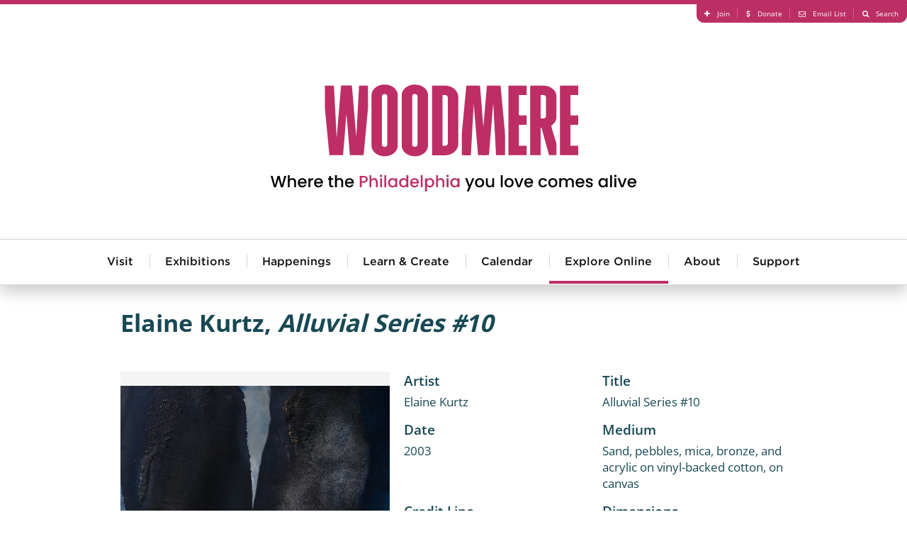

--- FILE ---
content_type: text/html; charset=utf-8
request_url: https://www.google.com/recaptcha/api2/anchor?ar=1&k=6LcvcCETAAAAAHpBpCSYNTolOofTXNxkG23vFQBB&co=aHR0cHM6Ly93b29kbWVyZWFydG11c2V1bS5vcmc6NDQz&hl=en&type=image&v=PoyoqOPhxBO7pBk68S4YbpHZ&theme=light&size=normal&anchor-ms=20000&execute-ms=30000&cb=lwriagspi26r
body_size: 49555
content:
<!DOCTYPE HTML><html dir="ltr" lang="en"><head><meta http-equiv="Content-Type" content="text/html; charset=UTF-8">
<meta http-equiv="X-UA-Compatible" content="IE=edge">
<title>reCAPTCHA</title>
<style type="text/css">
/* cyrillic-ext */
@font-face {
  font-family: 'Roboto';
  font-style: normal;
  font-weight: 400;
  font-stretch: 100%;
  src: url(//fonts.gstatic.com/s/roboto/v48/KFO7CnqEu92Fr1ME7kSn66aGLdTylUAMa3GUBHMdazTgWw.woff2) format('woff2');
  unicode-range: U+0460-052F, U+1C80-1C8A, U+20B4, U+2DE0-2DFF, U+A640-A69F, U+FE2E-FE2F;
}
/* cyrillic */
@font-face {
  font-family: 'Roboto';
  font-style: normal;
  font-weight: 400;
  font-stretch: 100%;
  src: url(//fonts.gstatic.com/s/roboto/v48/KFO7CnqEu92Fr1ME7kSn66aGLdTylUAMa3iUBHMdazTgWw.woff2) format('woff2');
  unicode-range: U+0301, U+0400-045F, U+0490-0491, U+04B0-04B1, U+2116;
}
/* greek-ext */
@font-face {
  font-family: 'Roboto';
  font-style: normal;
  font-weight: 400;
  font-stretch: 100%;
  src: url(//fonts.gstatic.com/s/roboto/v48/KFO7CnqEu92Fr1ME7kSn66aGLdTylUAMa3CUBHMdazTgWw.woff2) format('woff2');
  unicode-range: U+1F00-1FFF;
}
/* greek */
@font-face {
  font-family: 'Roboto';
  font-style: normal;
  font-weight: 400;
  font-stretch: 100%;
  src: url(//fonts.gstatic.com/s/roboto/v48/KFO7CnqEu92Fr1ME7kSn66aGLdTylUAMa3-UBHMdazTgWw.woff2) format('woff2');
  unicode-range: U+0370-0377, U+037A-037F, U+0384-038A, U+038C, U+038E-03A1, U+03A3-03FF;
}
/* math */
@font-face {
  font-family: 'Roboto';
  font-style: normal;
  font-weight: 400;
  font-stretch: 100%;
  src: url(//fonts.gstatic.com/s/roboto/v48/KFO7CnqEu92Fr1ME7kSn66aGLdTylUAMawCUBHMdazTgWw.woff2) format('woff2');
  unicode-range: U+0302-0303, U+0305, U+0307-0308, U+0310, U+0312, U+0315, U+031A, U+0326-0327, U+032C, U+032F-0330, U+0332-0333, U+0338, U+033A, U+0346, U+034D, U+0391-03A1, U+03A3-03A9, U+03B1-03C9, U+03D1, U+03D5-03D6, U+03F0-03F1, U+03F4-03F5, U+2016-2017, U+2034-2038, U+203C, U+2040, U+2043, U+2047, U+2050, U+2057, U+205F, U+2070-2071, U+2074-208E, U+2090-209C, U+20D0-20DC, U+20E1, U+20E5-20EF, U+2100-2112, U+2114-2115, U+2117-2121, U+2123-214F, U+2190, U+2192, U+2194-21AE, U+21B0-21E5, U+21F1-21F2, U+21F4-2211, U+2213-2214, U+2216-22FF, U+2308-230B, U+2310, U+2319, U+231C-2321, U+2336-237A, U+237C, U+2395, U+239B-23B7, U+23D0, U+23DC-23E1, U+2474-2475, U+25AF, U+25B3, U+25B7, U+25BD, U+25C1, U+25CA, U+25CC, U+25FB, U+266D-266F, U+27C0-27FF, U+2900-2AFF, U+2B0E-2B11, U+2B30-2B4C, U+2BFE, U+3030, U+FF5B, U+FF5D, U+1D400-1D7FF, U+1EE00-1EEFF;
}
/* symbols */
@font-face {
  font-family: 'Roboto';
  font-style: normal;
  font-weight: 400;
  font-stretch: 100%;
  src: url(//fonts.gstatic.com/s/roboto/v48/KFO7CnqEu92Fr1ME7kSn66aGLdTylUAMaxKUBHMdazTgWw.woff2) format('woff2');
  unicode-range: U+0001-000C, U+000E-001F, U+007F-009F, U+20DD-20E0, U+20E2-20E4, U+2150-218F, U+2190, U+2192, U+2194-2199, U+21AF, U+21E6-21F0, U+21F3, U+2218-2219, U+2299, U+22C4-22C6, U+2300-243F, U+2440-244A, U+2460-24FF, U+25A0-27BF, U+2800-28FF, U+2921-2922, U+2981, U+29BF, U+29EB, U+2B00-2BFF, U+4DC0-4DFF, U+FFF9-FFFB, U+10140-1018E, U+10190-1019C, U+101A0, U+101D0-101FD, U+102E0-102FB, U+10E60-10E7E, U+1D2C0-1D2D3, U+1D2E0-1D37F, U+1F000-1F0FF, U+1F100-1F1AD, U+1F1E6-1F1FF, U+1F30D-1F30F, U+1F315, U+1F31C, U+1F31E, U+1F320-1F32C, U+1F336, U+1F378, U+1F37D, U+1F382, U+1F393-1F39F, U+1F3A7-1F3A8, U+1F3AC-1F3AF, U+1F3C2, U+1F3C4-1F3C6, U+1F3CA-1F3CE, U+1F3D4-1F3E0, U+1F3ED, U+1F3F1-1F3F3, U+1F3F5-1F3F7, U+1F408, U+1F415, U+1F41F, U+1F426, U+1F43F, U+1F441-1F442, U+1F444, U+1F446-1F449, U+1F44C-1F44E, U+1F453, U+1F46A, U+1F47D, U+1F4A3, U+1F4B0, U+1F4B3, U+1F4B9, U+1F4BB, U+1F4BF, U+1F4C8-1F4CB, U+1F4D6, U+1F4DA, U+1F4DF, U+1F4E3-1F4E6, U+1F4EA-1F4ED, U+1F4F7, U+1F4F9-1F4FB, U+1F4FD-1F4FE, U+1F503, U+1F507-1F50B, U+1F50D, U+1F512-1F513, U+1F53E-1F54A, U+1F54F-1F5FA, U+1F610, U+1F650-1F67F, U+1F687, U+1F68D, U+1F691, U+1F694, U+1F698, U+1F6AD, U+1F6B2, U+1F6B9-1F6BA, U+1F6BC, U+1F6C6-1F6CF, U+1F6D3-1F6D7, U+1F6E0-1F6EA, U+1F6F0-1F6F3, U+1F6F7-1F6FC, U+1F700-1F7FF, U+1F800-1F80B, U+1F810-1F847, U+1F850-1F859, U+1F860-1F887, U+1F890-1F8AD, U+1F8B0-1F8BB, U+1F8C0-1F8C1, U+1F900-1F90B, U+1F93B, U+1F946, U+1F984, U+1F996, U+1F9E9, U+1FA00-1FA6F, U+1FA70-1FA7C, U+1FA80-1FA89, U+1FA8F-1FAC6, U+1FACE-1FADC, U+1FADF-1FAE9, U+1FAF0-1FAF8, U+1FB00-1FBFF;
}
/* vietnamese */
@font-face {
  font-family: 'Roboto';
  font-style: normal;
  font-weight: 400;
  font-stretch: 100%;
  src: url(//fonts.gstatic.com/s/roboto/v48/KFO7CnqEu92Fr1ME7kSn66aGLdTylUAMa3OUBHMdazTgWw.woff2) format('woff2');
  unicode-range: U+0102-0103, U+0110-0111, U+0128-0129, U+0168-0169, U+01A0-01A1, U+01AF-01B0, U+0300-0301, U+0303-0304, U+0308-0309, U+0323, U+0329, U+1EA0-1EF9, U+20AB;
}
/* latin-ext */
@font-face {
  font-family: 'Roboto';
  font-style: normal;
  font-weight: 400;
  font-stretch: 100%;
  src: url(//fonts.gstatic.com/s/roboto/v48/KFO7CnqEu92Fr1ME7kSn66aGLdTylUAMa3KUBHMdazTgWw.woff2) format('woff2');
  unicode-range: U+0100-02BA, U+02BD-02C5, U+02C7-02CC, U+02CE-02D7, U+02DD-02FF, U+0304, U+0308, U+0329, U+1D00-1DBF, U+1E00-1E9F, U+1EF2-1EFF, U+2020, U+20A0-20AB, U+20AD-20C0, U+2113, U+2C60-2C7F, U+A720-A7FF;
}
/* latin */
@font-face {
  font-family: 'Roboto';
  font-style: normal;
  font-weight: 400;
  font-stretch: 100%;
  src: url(//fonts.gstatic.com/s/roboto/v48/KFO7CnqEu92Fr1ME7kSn66aGLdTylUAMa3yUBHMdazQ.woff2) format('woff2');
  unicode-range: U+0000-00FF, U+0131, U+0152-0153, U+02BB-02BC, U+02C6, U+02DA, U+02DC, U+0304, U+0308, U+0329, U+2000-206F, U+20AC, U+2122, U+2191, U+2193, U+2212, U+2215, U+FEFF, U+FFFD;
}
/* cyrillic-ext */
@font-face {
  font-family: 'Roboto';
  font-style: normal;
  font-weight: 500;
  font-stretch: 100%;
  src: url(//fonts.gstatic.com/s/roboto/v48/KFO7CnqEu92Fr1ME7kSn66aGLdTylUAMa3GUBHMdazTgWw.woff2) format('woff2');
  unicode-range: U+0460-052F, U+1C80-1C8A, U+20B4, U+2DE0-2DFF, U+A640-A69F, U+FE2E-FE2F;
}
/* cyrillic */
@font-face {
  font-family: 'Roboto';
  font-style: normal;
  font-weight: 500;
  font-stretch: 100%;
  src: url(//fonts.gstatic.com/s/roboto/v48/KFO7CnqEu92Fr1ME7kSn66aGLdTylUAMa3iUBHMdazTgWw.woff2) format('woff2');
  unicode-range: U+0301, U+0400-045F, U+0490-0491, U+04B0-04B1, U+2116;
}
/* greek-ext */
@font-face {
  font-family: 'Roboto';
  font-style: normal;
  font-weight: 500;
  font-stretch: 100%;
  src: url(//fonts.gstatic.com/s/roboto/v48/KFO7CnqEu92Fr1ME7kSn66aGLdTylUAMa3CUBHMdazTgWw.woff2) format('woff2');
  unicode-range: U+1F00-1FFF;
}
/* greek */
@font-face {
  font-family: 'Roboto';
  font-style: normal;
  font-weight: 500;
  font-stretch: 100%;
  src: url(//fonts.gstatic.com/s/roboto/v48/KFO7CnqEu92Fr1ME7kSn66aGLdTylUAMa3-UBHMdazTgWw.woff2) format('woff2');
  unicode-range: U+0370-0377, U+037A-037F, U+0384-038A, U+038C, U+038E-03A1, U+03A3-03FF;
}
/* math */
@font-face {
  font-family: 'Roboto';
  font-style: normal;
  font-weight: 500;
  font-stretch: 100%;
  src: url(//fonts.gstatic.com/s/roboto/v48/KFO7CnqEu92Fr1ME7kSn66aGLdTylUAMawCUBHMdazTgWw.woff2) format('woff2');
  unicode-range: U+0302-0303, U+0305, U+0307-0308, U+0310, U+0312, U+0315, U+031A, U+0326-0327, U+032C, U+032F-0330, U+0332-0333, U+0338, U+033A, U+0346, U+034D, U+0391-03A1, U+03A3-03A9, U+03B1-03C9, U+03D1, U+03D5-03D6, U+03F0-03F1, U+03F4-03F5, U+2016-2017, U+2034-2038, U+203C, U+2040, U+2043, U+2047, U+2050, U+2057, U+205F, U+2070-2071, U+2074-208E, U+2090-209C, U+20D0-20DC, U+20E1, U+20E5-20EF, U+2100-2112, U+2114-2115, U+2117-2121, U+2123-214F, U+2190, U+2192, U+2194-21AE, U+21B0-21E5, U+21F1-21F2, U+21F4-2211, U+2213-2214, U+2216-22FF, U+2308-230B, U+2310, U+2319, U+231C-2321, U+2336-237A, U+237C, U+2395, U+239B-23B7, U+23D0, U+23DC-23E1, U+2474-2475, U+25AF, U+25B3, U+25B7, U+25BD, U+25C1, U+25CA, U+25CC, U+25FB, U+266D-266F, U+27C0-27FF, U+2900-2AFF, U+2B0E-2B11, U+2B30-2B4C, U+2BFE, U+3030, U+FF5B, U+FF5D, U+1D400-1D7FF, U+1EE00-1EEFF;
}
/* symbols */
@font-face {
  font-family: 'Roboto';
  font-style: normal;
  font-weight: 500;
  font-stretch: 100%;
  src: url(//fonts.gstatic.com/s/roboto/v48/KFO7CnqEu92Fr1ME7kSn66aGLdTylUAMaxKUBHMdazTgWw.woff2) format('woff2');
  unicode-range: U+0001-000C, U+000E-001F, U+007F-009F, U+20DD-20E0, U+20E2-20E4, U+2150-218F, U+2190, U+2192, U+2194-2199, U+21AF, U+21E6-21F0, U+21F3, U+2218-2219, U+2299, U+22C4-22C6, U+2300-243F, U+2440-244A, U+2460-24FF, U+25A0-27BF, U+2800-28FF, U+2921-2922, U+2981, U+29BF, U+29EB, U+2B00-2BFF, U+4DC0-4DFF, U+FFF9-FFFB, U+10140-1018E, U+10190-1019C, U+101A0, U+101D0-101FD, U+102E0-102FB, U+10E60-10E7E, U+1D2C0-1D2D3, U+1D2E0-1D37F, U+1F000-1F0FF, U+1F100-1F1AD, U+1F1E6-1F1FF, U+1F30D-1F30F, U+1F315, U+1F31C, U+1F31E, U+1F320-1F32C, U+1F336, U+1F378, U+1F37D, U+1F382, U+1F393-1F39F, U+1F3A7-1F3A8, U+1F3AC-1F3AF, U+1F3C2, U+1F3C4-1F3C6, U+1F3CA-1F3CE, U+1F3D4-1F3E0, U+1F3ED, U+1F3F1-1F3F3, U+1F3F5-1F3F7, U+1F408, U+1F415, U+1F41F, U+1F426, U+1F43F, U+1F441-1F442, U+1F444, U+1F446-1F449, U+1F44C-1F44E, U+1F453, U+1F46A, U+1F47D, U+1F4A3, U+1F4B0, U+1F4B3, U+1F4B9, U+1F4BB, U+1F4BF, U+1F4C8-1F4CB, U+1F4D6, U+1F4DA, U+1F4DF, U+1F4E3-1F4E6, U+1F4EA-1F4ED, U+1F4F7, U+1F4F9-1F4FB, U+1F4FD-1F4FE, U+1F503, U+1F507-1F50B, U+1F50D, U+1F512-1F513, U+1F53E-1F54A, U+1F54F-1F5FA, U+1F610, U+1F650-1F67F, U+1F687, U+1F68D, U+1F691, U+1F694, U+1F698, U+1F6AD, U+1F6B2, U+1F6B9-1F6BA, U+1F6BC, U+1F6C6-1F6CF, U+1F6D3-1F6D7, U+1F6E0-1F6EA, U+1F6F0-1F6F3, U+1F6F7-1F6FC, U+1F700-1F7FF, U+1F800-1F80B, U+1F810-1F847, U+1F850-1F859, U+1F860-1F887, U+1F890-1F8AD, U+1F8B0-1F8BB, U+1F8C0-1F8C1, U+1F900-1F90B, U+1F93B, U+1F946, U+1F984, U+1F996, U+1F9E9, U+1FA00-1FA6F, U+1FA70-1FA7C, U+1FA80-1FA89, U+1FA8F-1FAC6, U+1FACE-1FADC, U+1FADF-1FAE9, U+1FAF0-1FAF8, U+1FB00-1FBFF;
}
/* vietnamese */
@font-face {
  font-family: 'Roboto';
  font-style: normal;
  font-weight: 500;
  font-stretch: 100%;
  src: url(//fonts.gstatic.com/s/roboto/v48/KFO7CnqEu92Fr1ME7kSn66aGLdTylUAMa3OUBHMdazTgWw.woff2) format('woff2');
  unicode-range: U+0102-0103, U+0110-0111, U+0128-0129, U+0168-0169, U+01A0-01A1, U+01AF-01B0, U+0300-0301, U+0303-0304, U+0308-0309, U+0323, U+0329, U+1EA0-1EF9, U+20AB;
}
/* latin-ext */
@font-face {
  font-family: 'Roboto';
  font-style: normal;
  font-weight: 500;
  font-stretch: 100%;
  src: url(//fonts.gstatic.com/s/roboto/v48/KFO7CnqEu92Fr1ME7kSn66aGLdTylUAMa3KUBHMdazTgWw.woff2) format('woff2');
  unicode-range: U+0100-02BA, U+02BD-02C5, U+02C7-02CC, U+02CE-02D7, U+02DD-02FF, U+0304, U+0308, U+0329, U+1D00-1DBF, U+1E00-1E9F, U+1EF2-1EFF, U+2020, U+20A0-20AB, U+20AD-20C0, U+2113, U+2C60-2C7F, U+A720-A7FF;
}
/* latin */
@font-face {
  font-family: 'Roboto';
  font-style: normal;
  font-weight: 500;
  font-stretch: 100%;
  src: url(//fonts.gstatic.com/s/roboto/v48/KFO7CnqEu92Fr1ME7kSn66aGLdTylUAMa3yUBHMdazQ.woff2) format('woff2');
  unicode-range: U+0000-00FF, U+0131, U+0152-0153, U+02BB-02BC, U+02C6, U+02DA, U+02DC, U+0304, U+0308, U+0329, U+2000-206F, U+20AC, U+2122, U+2191, U+2193, U+2212, U+2215, U+FEFF, U+FFFD;
}
/* cyrillic-ext */
@font-face {
  font-family: 'Roboto';
  font-style: normal;
  font-weight: 900;
  font-stretch: 100%;
  src: url(//fonts.gstatic.com/s/roboto/v48/KFO7CnqEu92Fr1ME7kSn66aGLdTylUAMa3GUBHMdazTgWw.woff2) format('woff2');
  unicode-range: U+0460-052F, U+1C80-1C8A, U+20B4, U+2DE0-2DFF, U+A640-A69F, U+FE2E-FE2F;
}
/* cyrillic */
@font-face {
  font-family: 'Roboto';
  font-style: normal;
  font-weight: 900;
  font-stretch: 100%;
  src: url(//fonts.gstatic.com/s/roboto/v48/KFO7CnqEu92Fr1ME7kSn66aGLdTylUAMa3iUBHMdazTgWw.woff2) format('woff2');
  unicode-range: U+0301, U+0400-045F, U+0490-0491, U+04B0-04B1, U+2116;
}
/* greek-ext */
@font-face {
  font-family: 'Roboto';
  font-style: normal;
  font-weight: 900;
  font-stretch: 100%;
  src: url(//fonts.gstatic.com/s/roboto/v48/KFO7CnqEu92Fr1ME7kSn66aGLdTylUAMa3CUBHMdazTgWw.woff2) format('woff2');
  unicode-range: U+1F00-1FFF;
}
/* greek */
@font-face {
  font-family: 'Roboto';
  font-style: normal;
  font-weight: 900;
  font-stretch: 100%;
  src: url(//fonts.gstatic.com/s/roboto/v48/KFO7CnqEu92Fr1ME7kSn66aGLdTylUAMa3-UBHMdazTgWw.woff2) format('woff2');
  unicode-range: U+0370-0377, U+037A-037F, U+0384-038A, U+038C, U+038E-03A1, U+03A3-03FF;
}
/* math */
@font-face {
  font-family: 'Roboto';
  font-style: normal;
  font-weight: 900;
  font-stretch: 100%;
  src: url(//fonts.gstatic.com/s/roboto/v48/KFO7CnqEu92Fr1ME7kSn66aGLdTylUAMawCUBHMdazTgWw.woff2) format('woff2');
  unicode-range: U+0302-0303, U+0305, U+0307-0308, U+0310, U+0312, U+0315, U+031A, U+0326-0327, U+032C, U+032F-0330, U+0332-0333, U+0338, U+033A, U+0346, U+034D, U+0391-03A1, U+03A3-03A9, U+03B1-03C9, U+03D1, U+03D5-03D6, U+03F0-03F1, U+03F4-03F5, U+2016-2017, U+2034-2038, U+203C, U+2040, U+2043, U+2047, U+2050, U+2057, U+205F, U+2070-2071, U+2074-208E, U+2090-209C, U+20D0-20DC, U+20E1, U+20E5-20EF, U+2100-2112, U+2114-2115, U+2117-2121, U+2123-214F, U+2190, U+2192, U+2194-21AE, U+21B0-21E5, U+21F1-21F2, U+21F4-2211, U+2213-2214, U+2216-22FF, U+2308-230B, U+2310, U+2319, U+231C-2321, U+2336-237A, U+237C, U+2395, U+239B-23B7, U+23D0, U+23DC-23E1, U+2474-2475, U+25AF, U+25B3, U+25B7, U+25BD, U+25C1, U+25CA, U+25CC, U+25FB, U+266D-266F, U+27C0-27FF, U+2900-2AFF, U+2B0E-2B11, U+2B30-2B4C, U+2BFE, U+3030, U+FF5B, U+FF5D, U+1D400-1D7FF, U+1EE00-1EEFF;
}
/* symbols */
@font-face {
  font-family: 'Roboto';
  font-style: normal;
  font-weight: 900;
  font-stretch: 100%;
  src: url(//fonts.gstatic.com/s/roboto/v48/KFO7CnqEu92Fr1ME7kSn66aGLdTylUAMaxKUBHMdazTgWw.woff2) format('woff2');
  unicode-range: U+0001-000C, U+000E-001F, U+007F-009F, U+20DD-20E0, U+20E2-20E4, U+2150-218F, U+2190, U+2192, U+2194-2199, U+21AF, U+21E6-21F0, U+21F3, U+2218-2219, U+2299, U+22C4-22C6, U+2300-243F, U+2440-244A, U+2460-24FF, U+25A0-27BF, U+2800-28FF, U+2921-2922, U+2981, U+29BF, U+29EB, U+2B00-2BFF, U+4DC0-4DFF, U+FFF9-FFFB, U+10140-1018E, U+10190-1019C, U+101A0, U+101D0-101FD, U+102E0-102FB, U+10E60-10E7E, U+1D2C0-1D2D3, U+1D2E0-1D37F, U+1F000-1F0FF, U+1F100-1F1AD, U+1F1E6-1F1FF, U+1F30D-1F30F, U+1F315, U+1F31C, U+1F31E, U+1F320-1F32C, U+1F336, U+1F378, U+1F37D, U+1F382, U+1F393-1F39F, U+1F3A7-1F3A8, U+1F3AC-1F3AF, U+1F3C2, U+1F3C4-1F3C6, U+1F3CA-1F3CE, U+1F3D4-1F3E0, U+1F3ED, U+1F3F1-1F3F3, U+1F3F5-1F3F7, U+1F408, U+1F415, U+1F41F, U+1F426, U+1F43F, U+1F441-1F442, U+1F444, U+1F446-1F449, U+1F44C-1F44E, U+1F453, U+1F46A, U+1F47D, U+1F4A3, U+1F4B0, U+1F4B3, U+1F4B9, U+1F4BB, U+1F4BF, U+1F4C8-1F4CB, U+1F4D6, U+1F4DA, U+1F4DF, U+1F4E3-1F4E6, U+1F4EA-1F4ED, U+1F4F7, U+1F4F9-1F4FB, U+1F4FD-1F4FE, U+1F503, U+1F507-1F50B, U+1F50D, U+1F512-1F513, U+1F53E-1F54A, U+1F54F-1F5FA, U+1F610, U+1F650-1F67F, U+1F687, U+1F68D, U+1F691, U+1F694, U+1F698, U+1F6AD, U+1F6B2, U+1F6B9-1F6BA, U+1F6BC, U+1F6C6-1F6CF, U+1F6D3-1F6D7, U+1F6E0-1F6EA, U+1F6F0-1F6F3, U+1F6F7-1F6FC, U+1F700-1F7FF, U+1F800-1F80B, U+1F810-1F847, U+1F850-1F859, U+1F860-1F887, U+1F890-1F8AD, U+1F8B0-1F8BB, U+1F8C0-1F8C1, U+1F900-1F90B, U+1F93B, U+1F946, U+1F984, U+1F996, U+1F9E9, U+1FA00-1FA6F, U+1FA70-1FA7C, U+1FA80-1FA89, U+1FA8F-1FAC6, U+1FACE-1FADC, U+1FADF-1FAE9, U+1FAF0-1FAF8, U+1FB00-1FBFF;
}
/* vietnamese */
@font-face {
  font-family: 'Roboto';
  font-style: normal;
  font-weight: 900;
  font-stretch: 100%;
  src: url(//fonts.gstatic.com/s/roboto/v48/KFO7CnqEu92Fr1ME7kSn66aGLdTylUAMa3OUBHMdazTgWw.woff2) format('woff2');
  unicode-range: U+0102-0103, U+0110-0111, U+0128-0129, U+0168-0169, U+01A0-01A1, U+01AF-01B0, U+0300-0301, U+0303-0304, U+0308-0309, U+0323, U+0329, U+1EA0-1EF9, U+20AB;
}
/* latin-ext */
@font-face {
  font-family: 'Roboto';
  font-style: normal;
  font-weight: 900;
  font-stretch: 100%;
  src: url(//fonts.gstatic.com/s/roboto/v48/KFO7CnqEu92Fr1ME7kSn66aGLdTylUAMa3KUBHMdazTgWw.woff2) format('woff2');
  unicode-range: U+0100-02BA, U+02BD-02C5, U+02C7-02CC, U+02CE-02D7, U+02DD-02FF, U+0304, U+0308, U+0329, U+1D00-1DBF, U+1E00-1E9F, U+1EF2-1EFF, U+2020, U+20A0-20AB, U+20AD-20C0, U+2113, U+2C60-2C7F, U+A720-A7FF;
}
/* latin */
@font-face {
  font-family: 'Roboto';
  font-style: normal;
  font-weight: 900;
  font-stretch: 100%;
  src: url(//fonts.gstatic.com/s/roboto/v48/KFO7CnqEu92Fr1ME7kSn66aGLdTylUAMa3yUBHMdazQ.woff2) format('woff2');
  unicode-range: U+0000-00FF, U+0131, U+0152-0153, U+02BB-02BC, U+02C6, U+02DA, U+02DC, U+0304, U+0308, U+0329, U+2000-206F, U+20AC, U+2122, U+2191, U+2193, U+2212, U+2215, U+FEFF, U+FFFD;
}

</style>
<link rel="stylesheet" type="text/css" href="https://www.gstatic.com/recaptcha/releases/PoyoqOPhxBO7pBk68S4YbpHZ/styles__ltr.css">
<script nonce="U0HQXaFcjn29-b0rvepITQ" type="text/javascript">window['__recaptcha_api'] = 'https://www.google.com/recaptcha/api2/';</script>
<script type="text/javascript" src="https://www.gstatic.com/recaptcha/releases/PoyoqOPhxBO7pBk68S4YbpHZ/recaptcha__en.js" nonce="U0HQXaFcjn29-b0rvepITQ">
      
    </script></head>
<body><div id="rc-anchor-alert" class="rc-anchor-alert"></div>
<input type="hidden" id="recaptcha-token" value="[base64]">
<script type="text/javascript" nonce="U0HQXaFcjn29-b0rvepITQ">
      recaptcha.anchor.Main.init("[\x22ainput\x22,[\x22bgdata\x22,\x22\x22,\[base64]/[base64]/[base64]/[base64]/[base64]/UltsKytdPUU6KEU8MjA0OD9SW2wrK109RT4+NnwxOTI6KChFJjY0NTEyKT09NTUyOTYmJk0rMTxjLmxlbmd0aCYmKGMuY2hhckNvZGVBdChNKzEpJjY0NTEyKT09NTYzMjA/[base64]/[base64]/[base64]/[base64]/[base64]/[base64]/[base64]\x22,\[base64]\\u003d\\u003d\x22,\x22TxNPNcKLwqDDqGgQaHA/wpE8OmbDo3HCnClQecO6w7MPw4PCuH3Dl1rCpzXDsmDCjCfDkcKtScKcWiAAw4AlIyhpw7cBw74BLMK1LgEIR0U1CTUXwr7CsXrDjwrCo8OMw6EvwoY2w6zDisK8w61sRMO/woHDu8OEPjTCnmbDrsKfwqA8wpQ0w4Q/KE7CtWBlw7cOfzrCiMOpEsOQSHnCumsYIMOawrwBdW8IN8ODw4bCvyUvwobDscKsw4vDjMO8NxtWR8KSwrzCssOgdD/[base64]/DrSTDgCo5AcKIB8O1WwfDgcKLLWYbw4zCij7Cjmktwr/[base64]/w6AJDCZhYXlUBsOUw7DCicO8LnjDlS4PGlQmYHLCiDNLUhcVXQUtQcKUPn3DncO3IMKswo/DjcKsRF8+RRrCpMOYdcKEw6XDtk3DmlPDpcOfwofCjT9YPcKZwqfCgh3CsHfCqsK8wrLDmsOKUnNrMEnDokUbVj9EI8OdwqDCq3hoeVZzQQvCvcKcfcODfMOWCcKcP8OjwpB6KgXDuMO0HVTDtcK/w5gCBMOvw5d4wrrCnHdKwozDkFU4LsOUbsOddsOwWlfClEXDpytjwoXDuR/CrXUyFVLDkcK2OcOncS/DrF5QKcKVwpl8MgnCiTxLw5pAw4rCncO5wphDXWzCoCXCvSguw4fDkj0Ywr/Dm19Vwp/[base64]/[base64]/CqG4DDcKqw6nDjsKLw749OnHDlsO3wqzCqsO9AsKPYsOKcMK/w7zDkFDCvQvDh8OhOsKrHi3DqCFDFcOWwqwLQMKiw7saJcKdw7JOwoBVGsOawr/DvMK8TGkbw4vDvsKYNwHDr23Dt8OlJwPDqApQLVp7w4zCkl3DjmrDjggicU/[base64]/DtCbCokXDk8OPw74ReMK+WsKCCFnCmxYiw6rClMO9wo5Ew6bDkMKjwpXDsEoLGsOOwrrCjMKXw7lkV8OMTXTCrsOOECDDmcKmd8K/f3dZQzlww5g+RUZRTMO/QsOqw6HCiMKpw4QSC8K7UcKwLidSK8KVw7PDt1vDl0zCvm/CjlVvA8KTQcOTw5kHw5wkwrBODybCmMKAKQrDgMKIe8Kgw558w5lcWsKWw4/[base64]/Cg1fCrVvDhxkSwoVRTFDCukjDqCA+w6HDmcKLRjhlwrRqcFvCv8ONw4/[base64]/wrhXw7EOwoJYwpnDmFDCqm7DrFHDsMKXw53ClSl7wqZIX8KEOcK0OcO/[base64]/DlxRQwo0xw7ZNwqDCrcKKwogRFMKUGw3CtxnCnzzClTXDrFtpw6HDlMKHOiIbw5sGf8Ktwr8reMOVWmZibcO/LsOYXsOzwpDChHnCqVcpD8OzNQ/CrMKDwpjDvE5XwrdnNcO/PMODw4/DoB18w5fDoXpAw7LCjsKZwrXDv8OQwrjCgE7DqAlFw7fCsTnCocKCElsDw7DDkMKjCEDCm8K/w7ojD0TDgHrCk8K+wrHDig4gwqjCvB/CpMO0wowBwp4Bw7nDkxMHOMKiw5jDliIBNMOdTcKBAAjCgMKKSTbDi8K3wrQ0wqEgBRzCisONwoYNasK8woAPZ8OPS8OVdsOGBzV6w79EwptYw73Dq2HCsz/[base64]/Cty3DvsKZwpUMwqfCrMOEwoXDsjbDtsOcw4XDszZwwq3DqxPDlcKZXTgTHR7DrMOSegXCrMKlw6Q2w6PCmxlWw7Z1wr3CmR/Cl8OQw5rCgMOzGMOFPcOlC8O2L8KTwphOE8OwwpnDgn9iDMKbNcK1O8O9DcOFWgPCncK5wqAiZxnCjSvDlsOBw4vCkwQNwqBawr/DrzDCulJawpHDisKWw7rDvkImw5BAGMKUNMODw5x1cMKWPmMvw5XCmwbDn8KXwqkhLcK7fyo7wo4LwowNGRnDgy0Yw7c6w4lJw5zDsFjCjkpuw5LDpAQICFHDjVNywqnCimrDgnHDhsKBH2YPw6zCpgDDgD/CsMKrw5PCjMK+wqkwwp1qRgzDh3s+w7DChMOwV8KXwqvCjsO6wqJRAsKbFcKewo8Zw40pU0QvSjDCjcOAw7nDpFrClEbDvWLDqEAafHQcUSHCvcO7a1oEw4bCocKlwohoKMO1wrB1bjbChGEcw5nCgMOjw5XDjnUHRz/Cj1t7wpoRF8OzwobCqw3DkcOOw4knw6AIw61Lw7cOwpLDuMOVw5PCmMOuFcK4w5d3w4HCizAjdMKgXMKHw5fCt8O+woPDqsOTbcK4w57CongXwo5ywpMJdg3Crk/DmRtqYxAJw7N9aMOmP8KCw41QEMKtOsOJaCY+w6nDq8Kjw6HDix3DnCfCiUMEw5gNwp5Fw73DkndmwprDhTMPIcOGwrZ6woTDtsK/wp0qwpwSHsKsQ0LDh2BIDMKXIiU8wq/[base64]/w4LCjcKnwrg9w4bCo2rDhy7Chlw0w6jDp8KHw5HDi8K/[base64]/DpBNfesKLKsOUeXw2w5PDk8ODCGvDj8KGw6gccyrDrcKew5Bnd8KoQCXDj1h1wqZUwrfDj8OfDcOxwr/DucKuwpnCm1pIw6LCqMKMLDDDhcOtw5lZKMKZMxAfPsKyRcOVw5rDqHo2ZcOTTMOnwp7CkQfDmcKPesOBKV7CjcKGDcOGw7wDRHsDe8KbZMOBwqPDocOwwpEyQMKDT8Oow55xw6HDgcKhPk3DrhA/woNeOHJ9w47DlzjCicOlcUZOwqUeCxLDp8OYwrrCrcOZwoHCtcKHw7fDlwYcwqbCjVnCsMKKw5cfZyXChcOYwoHCh8KWwqZLwqXDgD4EDW7Dqi/ChGl9SWLDjHkZwp3Ck1E6N8OTXGdhcsOcwp/DkMOnw4TDum0JUsKyM8K+YMOEw7EvcsK2IcK5wqbCin3CqsOVwrl5wpfCtjdDC3nCusOWwod8EGY/wod0w6MpEcKkw5LCoDkUw6QkbVDDmsKcw6FEw6vDnMKXS8KYRDJ3EyticsOXwoHClMKRfBB6w5I+w5DDs8Kww7wsw67CqjAgw43Cvx7CgEvDqsKlwoYSwpnCucOAwqsgw6vDmsODw6rDt8O8SMOTB0TDrg4Jw5jCnsK4wq1NwqTDocOLwrg6ABjDkcO3w7UvwoF/wpbCnAZHw4E8wp/DjWZdwrVFLHXChcKEwpQoMS9QwrHCscKnHnJ/[base64]/CjDZ4MsO/F8OpccO6w6BKPR/DhsKKw6TDr8OuwrTChcKvw5RcC8Kmwp3CgsOvPCnDpsKSWcOnwrFzwrPCr8ORwrFDHMKsH8KnwpFTwq3CiMKVTEDDkMKFw4bDom4YwqElZMKwwpJjc2rDjsKYPm1Cw4fCj249woTDsF3ChDXDlx3CvgR7wq/DvsKgwpLCtcOewq4tQMOrRsOZEMOCSUfCv8OkGgJdw5fDg15cw7kWMXpfDnJTwqHDlMOYwqDCocKzw7BVw5UmRj4/wo19ewzDi8Ohw5PDgMONw7bDsQPDqXAlw5/CoMO+FMKVV1HDsAnDj0/[base64]/CmG8dccKfa8Kgw7Mhw41tIA9Cwo9+wqsySsOKNMKmwo0lOcO9w5/DusO9IhVtw6tow67DpQVSw7zDisKBHh/DgcKow4ARG8OdP8K/woDDh8OXXcORUxQKwqQ2eMKQZ8KewozChg9vw5owAzRJwo3DlcK1FMOJwp0AwoDDicOwwrDCiz1vAMKtQsO3Ox/DoXnCncONwqTDg8KCwrPDlMOEHXBfwpF+SilOHsOkewPCusO1T8KoYcKEw7DDtmvDhwISw4J0w5kcw7jDtGVyC8OvwrXCj3dnw6J/PMOpwqvCgsOQw41PDMKeFBtgwonDjMK1e8KZUsKqOsO9woMUw6zDv38+w5JUNB48w6fCrsOow4LCuk5PZcOewrHCrsOgYMOPQMKSBjVkwqJxw5DDk8KwwpfCrcKrJsOMwrttwpwifcKnwrLClV9gSMO+FsK1wpVKTyvCnE/DkQrDlV7DmMOmw5Yhw5jCsMO3w69NTxXCuTjCoispw5xaLVvCiA/CpsK5w6VWPXUqw6bCmMKvw77CjsKOSi0ZwpQ1wrACXD9+OMK2VkTCrsOtw5PDoMKqwqTDoMOjwofCqjPCv8OMGhXCojgnJGJvwprDpsOdD8KtAMKXD2/CsMKuw4kTZMO5OGlbUsK3Q8KbFQ7CoUDDmsOYwoXDr8OYf8O0woLDusKew6DDuW9qwqA5w59NDl5rIVl9wpDDo0bCskTDmzTDmjnDimfDkjHCrsOLw5glPBbComxgDcOFwpkewpfDmsKRwqQZw4MlOsOOEcK3wrtjGMKCw6fCisK/w6s5w5dvw7c/woNqG8O1w4EUEjbDs1oyw4jCtAXChcOswrgrFkTCuWlrwo1fwpAKEsOkaMOFwo8rw4dRw7MJwrlNeRLDqSjCgCfDm3hyw7fDm8Kcb8O5w7vDlcK/wqzDkMKmw5/[base64]/[base64]/CpsKlwovCmTjDvjNJLcKLJsK9w5TDoMKzw742QU1xYl8qS8ObasK6MMOPLwDCicKNb8KzKMKBwpPDnhLChwZvYkNjw4PDs8OPS1TCg8K/clvCt8K6ERTDoQnDk1PDvRvCoMKCw444w4LCtWJiNE/[base64]/DglnDmsKqRWTCrX/CmcKwe8OhwrPDrcOEw7NCw4TCvm4YKVjCjMK9w6DDmg/DvsK6wp0PCcK8U8OrQMKgwqZxw4fDgDbCqXTClS7Dmz/DtkjDoMO5wqJjw5/DicOMwqcUw6pIwqttwp8Kw6bDvsKCcxfDggnCriHDhcOiPsO9X8K5GcOILcOyHcKYEihNXinCtMO5E8OCwoceNRAMKcOpw7Z8CMK2ZsOST8Kqwp3ClMO0wpYOfsOLEXvCtjzDuhDCq2PCoHlywo4XGG0BSsKiwpnDqWHDqHYHw4/CikjDuMOqbsKCwqxsworCvcKewrUzwqvCmsKnwoxFw691wq7DuMKaw5zCkR7ChhPDlMOeazLCtMKpPMOqw6vCnnbDkMOCw6pgcsKuw4EtA8OLV8O8wpQYAcKlw4HDtsOycRjCuH/[base64]/DvMOwwpN9w7B5wqzCulvCnMOLQsKVwosIOMO3AsKBw6LDmT89HMO7RUDCuiPDgB0WbsOHw4bDs2ssWcKSwoNKNcO6YDfCosKnGsKvE8OUCT7DvcObL8OARmUSOzDCgsOIH8KFwrtbJkRKw7ckdsKmw6vDq8OHOsKhwoBbZXvCt0jChXcXN8OgAcOQw4/CqgvDhsKWN8O0X3jCm8O7KkI8ShXCqA3CmsOJw4XDtAjDs2J7woNeIh4NPAM0d8Kpw7LDsS/[base64]/DisKyw4TDvMKdwozCsSFDw5B+N8OqQcOGwoDDm3sLwpl5VMO0KMOCwo/DhcOVwpsCFMKKwokeIMKhcClBw7TCtsO/wq3Dmgt9b3pwCcKKwpnDpx56w4QdF8OKwqFuXsKJw7bDpXpmw58Zw6hfwoEmwrfCiBHCisO+LljCvAXDm8OcGEjCjMKPYAHChsOLfQQqw7PCrD7DncKPUMK6YzLCocKVw4/[base64]/[base64]/IcOfwo3CvcKuXMOOUMOSMDl8LzE4PXZQw63CvkbCpwUrOD7Dq8K7EkDDsMKfT2PCjikOY8KnbSfDqMKnwqTDlUIxdcK2fMOqwqU3wonCscKGQh8mwqTCn8OrwqgLRBrCjMKiw75jw4rCpsO1fMOWdRh0wqXCncO8w7Vww5zCvQ/Dgw4jKsK1woITN04BPsKidMORwqXDlMKqwqfDisKjw6AuwrXCrsO2XsOhM8OAKD7ClMO1w6dgw78Qwo4xaC/[base64]/CgxTCtTHDvS90w70ywozDlcOKwpI4MlXDiMOFwq/DkhFzw4LDi8KqDcKKw77DnwnDgMOIw4jCqcO/woDDo8Odwo3DpXzDvsOUwrhJSDxnwrjCmMOWw47DjAoeGRHCpl5geMKnCMOGw73DjsKxwocFwqZAL8OWcgvCug7DsULCo8KuIsO0w517NcKjbMO4wr/CmcOIM8OgYMO5w53Cj0pvDsKeKRDCkV3DrH7DkR8zw48TXl/[base64]/Dn1XDp8OQwqrDjsO0w5ZBOkjCliHColJUFsKMwonDkwbCgE7CimVaPMOvwoUvJz4HMsK3wpIrw6jCtsOFw6JxwqfDrBo4wrjDvzPCvMKywq1gYEXCk3TDtFDChDnDnMOSwqVXwqHCrnx0DcK+TR7DjwxDJATCqTTDpMOqw7vDpMOcwp/[base64]/[base64]/Dimh6woV+L8OPw6/CqcKaP3BZwpJFODzCu0rDqsKLw4VVw7hfw47CuHvCkcOLwoLDqsO4cRMgw7fCpnTCnsOrXzPDhMOUIcKUw5vCjSfCqcO3IsOdHDDDs1pPwoXDsMKiUcO0wq7CrMOrw7/DmRdbwpvDlmIOwpF3w7RtwprCrMOdFEjDlwtofSMmZhlzbsOWwr8BW8Ocw6hSwrTDtMOFKsOEwqx/[base64]/CpC/Dlm/CocO1FT1QesKVU2VNwp8ewpvCmcOOJsKBGsO/JD1ywrnCuXsqGMKLw4bCssKXLsKxw77DusORb18rCsOhLMO3wofCvUTDj8KMV0HDqsO+Vw3DsMOZbBINwpxjwotxwpzDln/[base64]/Dj8K+wrFWNMKgw6hCw6tDwp5gw7FkwoIFw4TCn8K5LkbDhWxIwqtqwr/DjgLDoFIhwqBfwqxNwqw1wqLDinoGNMKRBsOBwrzCu8K3w61nw7/CpsOzwrfDv2oLwrQtw6/DiBbCu3/DrkPCqX/CrcOBw7bDgMOzZFpDwq0LwoTDnFLCoMKNwpLDq0Z1DV7DuMOmaH8hDMKaeC4Aw5vDvWTCrcOfH0PCosOmLcO6w5zCicOEw6zDk8KmwrPDlEREwr4iIMKvw5cjwpxTwrnCkUPDo8OldhzCiMOOUH7Dh8KXSnxnBsONScKwwq/[base64]/Dn8K+I8KbwqPChy3DvsOoLsO/AX8UUMOZVsObWyowS8OVLMKJwr3CqsKpwqPDmCBqw45Yw6fDqsOzKMKCVcKcM8O5GMO9W8Kuw7LDs1PCtWzDqWkxDMKkw7nCt8OWwo/[base64]/DhxPCosOvSjTDgcO3w4zDg1JNw4tnw4zChDrCscKsIsK1w6XDgsOkw7nDqSZgw7vDhj5ww5rCsMORwovCnmNNwr7Cr1PCuMKTKcK4wrXDp04zwopQVETCm8Kuwo4CwoVgeS9Sw7fDj2NRwqZ+w4/Dg04xGwZ7wqYvwo/CsiAdw4kKwrTCrU7Dn8KDS8OYw47Cj8KXesKmwrJTacKRw6EwwqYswqTDscOFFVoSwpvCosOYwqk1w6TCgSHDvcKbSznDgiUywo/[base64]/CjCvDiMOrw5rCvCRPwrM3FUgww5AOwp1VwqDCp2XClFNlw5IDQ0zCgMKWw5/Cl8OnOElAUsKUEnI/[base64]/DtsOSRmLCncOgw7oZImzCrcKkw5Byw4PCk1tfaWPDgwrCgMOIeSbClcKbIX1/JMOpD8KMOcONwqk3w7zCvxhzPMOPM8OZGsKaMcOERCTCgE3CvW/ChMK9fcOfZsKrwqd5MMK/KMOVw7IPw58dIw1IPMKeU23CjcKiwrvCucKgw7DCq8KxCcK7b8OMLcOcGsONwqh0wqHCiSTCkkZyJVvChcKIfW/DjilAenjDkysrwoYNTsKPbVPCrwRswr81wobCjBHDrcODw45lw7gFw58eXx7Ds8OJwp9lbVpBwrDCmTXCqMObJsK2TMOFwo/DljJbGg45dzTCjAbDqijDs1DDo1E3aS0xccOYWzzCnz3Cv27DucKew6DDqsOkIcKUwpkMGsOsKcOdwrvCqE3CpTFDEsKowroqAlRpaG4VGMOnS3fDpcOhwoIjw5Z5wqNcAAnDtD/Di8OFw4PCr0IMwpPCvGRXw7vDljLDjwYNMRnDtMOTwrHCjcKXw70iw5vDoU7Cq8OOw7jDqnjCuBDCgMOTfCtqMMOuwpJwwp/[base64]/[base64]/[base64]/CgcKAw50SRsOyVMKWwpczw7JWw7PDssOVwoZQLk1MbsOITR4Jwr1VwphNPRdaQE3ChFDCosOUwqRdZWwiwr3DssKbw48ow6bCscO6wqEiWcOgQXLDrgohDTHDo3TDpMK8wqgDw6QPegtDw4TDjAJNBHJhScKSw5/DoTLCk8KRKMOqVhNJXiPCnnjCt8Kxw6bDnGvCmMK6C8Kvw6Mgw6rDi8OKw5R8FcOkF8OEw5DCq29GHQDDpnvCnyzDvcKNcMKsJDFjwodSHHvCg8K6G8OEw4MqwqEqw5cUwq/[base64]/B8O2wrnCrnl2TBXCmhp1SxXDqg58wqEAKcKZw7A0ZMKzw4lJwrFmRsOnCcKJwqbDocKJwr9QAnnDvwLCjE0VBn47w4xNwpLCg8KVwqcDRcO/w6XCii/CuSnDoGvClcKYwqtAw6zCmcKdb8OjNMKywpoHw701DCPCs8ObwpnCm8OWJSDCt8O7wrzDujw9w5c3w408w5FxB1xZw6XDpsOSTARLwpxMMW0DeMKJd8OdwpE6TXPDvcOSclnClkY4cMKhHG7DjsOGA8KwUSVZQFXDusKiQHQcw7PCsw/[base64]/TcKpOsKydMOgw4lNw4vCicKRw6nChcO4w6/Ds8OPbnQ3w4BXKsOvRBnDhsK2J3XCv2d5dMKCDcK6VsK3w59Tw64gw6h6w7BJNFMGcx/CklsswoTDg8KGbCrChBrDncOywqpIwqPDiH/Dt8OVPMKiHCBUMMOtTMO2ERXDvznCtWxmQMKcw5LDs8KRw5DDrzfDs8K/w7LDpEjCqS5mw5INw7I9wo1kwqnDo8KMwpjDmcOOw44HYjVzI3rDpcKxwrJQDMKjdkkxw6o1w4nDtMKTwp4/w6YHwq7CtsODwoHCh8OZw4t4PXfDpRXChTcowowdwrxiw4nDo38FwqpFb8KvU8OCwoDCkRUXcMKCJMKvwrpTw4Vzw5Q4w6PCoXddwqNJHhhDJcOEQ8Oewo/Dj14efsOqOnJKBlJWNz0bw7/DoMKbw65Tw49pVy8dbcOyw7d3w58MwozDqBsBwq/[base64]/DjDbCm8K0wqLDmMKJasOAw6hnwrnDoMOXwpx5wqXCisKPQ8Kbw5E6SsK/XABiwqDCgMKBwrIBDlnCvEDDrQJDewdow5/CmMOuwqPCusK3EcKpw5DDkQoSLcKhwrtGwq7Ch8OwCBLCvMKuw6DCrnYdw4fCoRZrwqsZesO6w5gwWcOxFcKPccOhLsOJw5HDkC/[base64]/wrPDg8K2J8KuwofDncKyw4/[base64]/Cg8O1w60TwpHClH7CqcOLW8OYHXnDk8OgAsK4MsOBw5EVw6xrw7IZRWrCimTCvwXCqMOfDkdSKCnDrFErwrsOPADCrcKZRAERbMOqwrNdw4/CpmnDjsKrw5Mtw5PDrsO7wrdYL8Oaw5E8w5TCoMKtUAjDi2nDtcKxwrU8dhLChMOtIwHDmsOYa8KAYiJracKgwonDq8KIOUrDtMKGwpYqGF7Dr8OuchLCs8KxXgTDlMKxwrVGwq7DoU3DkRp/w7QxO8Oqwr5vw5l5IMOVf1QTQkYndsO2E39bWMOGw5sJURzDnAXCmw4eTx43w4fCk8KkZ8Kxw79iHsKCw7kkJUvCsGLCmnsOw6hsw6bChCLChMKow6jDoQHCo0HCiDYcKsOiccK6wo8/QWjCocKXMsKHwobCqxs2w5PDpMK/YydQwqwvW8KGw6RJw57Dlg/DlVDDh1jDrQolw59rLTnCsHPDn8KSw6NOexDDp8KwQDQpwpPDvMKSw7fDnhRFbcK/[base64]/CqcOMVsK/IE1mFG3DqTvDucK3TlsPVG1lA1XDtml7dHQ0w7XCpsKvBsKoLiUWw57DhFbCnSDCvsO9wq/CszMkZMOIwrAWEsKxHgvCoHbCgMKawqpbwoHDtUvDvcKEbHYsw7rDrcOnZ8OwOsOhwqXDpkrCkUBvTU7CicOowqfDm8KGJmvCh8ObwqTDtHcFXzbCqcObQsKWG0XDncKLKsO/PHDDmsOjPMOQZ1bDncO8KsKGwq9zw4NYw6fDtMOJFcK8wow+w4RMLUTCpMKsM8OewojCrMOwwrtPw7XDkMOZS0wbwp3DpMKnw5xxw4vDncOww50Dw5PDqmLDpF8xLwl+wowAwrXDnyjCiSrCsT1tMEQ2ecOyHsOgwonCkT/DsS7Cn8OoZAETdcKQVygaw5MLc3NZwo4VwqrCqcOfw4nDqsOCTwxJw4/CqMOBw5x6LcK/IFHDnMOfw6UTwq4HdSXDkMOWIT9GBF3DqyPCtRMzw5QjwqwHfsO4wp5mZMOPw7xda8OXw5tJL0kyalAjwp/Dhy4NdS3CgXJSXcKQDQNxBR1QIglrDsK0w57Cp8K1wrZ6wqQCMMKLYMOOw7hHwrfCnMK5bAJ2T3rDh8Ozw6psR8Olw6rCiGhZw6nDqT/Cr8O0A8Kxw6Q5XG8RdQBTwpgfYkjDu8KqH8OEXcKuTsKswpzDq8OGRlZwMj3DpMOTC1/Ch2PDpyAZw6MBLMKOwpV/w6LCjEhJw5HDqMKbwrR0CcKXwpvCv3bDssK/w5JAAjYtwoLCksOCwp/[base64]/DoAXDhMOWNcKTwoYGw705EsOaw68OBMObwqsAHCLDt8K/[base64]/[base64]/[base64]/Dj8Kfw7JMDSfCgB7Cj8ODdcOuRhfCsSgdw6QUMyLDvsKPfMOOQmx2O8KGVk0Owqoiw5vDgcODZxnDunxDwrzDhMO1wpE9wrnDrsO8wq/DnH/DnwYQwqzCusO4woYACGdkw49Dw4U+w7vDoV1zTHXCthTDhjBBBgMAKsO1GEYPwp80SAZmWwTDkEB6wozDg8Kbwp8bGQjDiHgqwqURw6bCmgtTdcK4QyZ5wo1aPcKrw6MOwonCpAM/w67DrcOVJlrDnx3Dpn5OwpUhJsKow681woPDrsOew6DCpmNHQ8OPDMOXaC3CkAbCpsKDw7xYR8Ohw4cwT8OCw7tAwqIdCcKLCUPDt2PCqsOmEBUZw5oWGCrDnyl5wp/CtcOmXcKNTsOUEMKfw5DCucOPwoVjw6J/WgnDkGdQd090w5VxU8KgwqUIwoDDjRhFFsOQPwVsX8Oawq7CtiNIwrZILFnCsCHCpQjCokbDnMKNesKVwr8kNRw3w512w5hCwp4halLCvcOBbCTDvR1+M8K/w6TChzl/Gn3DvnvDn8Kiw7B4w5dcLyteZsKcwpx4w7Rtw5oscAsAE8OSwrVUw5zDhcOoNcOIX0J5aMOeDA9FXAHDksO1H8OxH8OhdcKEw7rCs8O8w6ocwroJw6HCiUxjR1tgwrrDrcK6wrpiw5YBcUIJw7/Du0HDssOGRGLCsMO2w7LCmBDCry/DlcKYAMO6bsOBRsKFwptDwqdUNHLDksOuWsOqSnZUGcOfAMKrwrvDvcOew50cOT/CvMOpw68zbMKVw6XCqnHDumRAwo0hw7o0wq7CrXBPw6nDlm3DhcOaXAgvBGoUw4PDnkorwosYEwoOdCV/wr5pw7/CjxzDmCjCi3ZIw5Isw4obwrZNXcKEJlvDhGTCjMKpwoxnHFR6woPDtClvccOmasKCBMOtJmYCdsKuARNbwr0OwodofcKgwpXCt8KaWcO1w6TDkV5UGQzCvSnDr8KJVGPDmsODYAF3GsOGwqUgZxrDtgTDpCHClsKJVHbCmMO8wroBEENAPnLDjV/CnMK7Bm4VwqlBfXXDr8KywpV/w5kLIsKnw5kwwrrCocOEw7wJPXpwShrDtMKhDw3Cq8Ktw7LClMKkw5ATOsOnc3FXcxrDj8OTwohyMSLCiMK/wpVGaR17wrENFF3DoT7Cq0cXw4vDoWPCp8KvGMKaw4gCw4gPemAGRyAjw6rDsk9qw6bCvjLCkhdmSR/CjcOtK2LCssOzW8OhwoRAw5vCh04+wq0Mw64Fw5rDt8O7KD3DjcKAw6LChAjDncOTwojDr8KrWMOSw6bDqjo/AsOBw4txNmUIwojDpybDuzUpNlvCljHCvVN4HsOCCjkewpEOwrFxwq3CnT/[base64]/wp/DgCTCr8OKwqMKw63DkcOOC8OCDcKkESLCiHV+w4fCscKgwpfDlcOuQcKrIidAwppTRlfDksOAwoplwobDqErDoWXCqcO/[base64]/DqcKpwqNTb3pDZMKJw4rCpHJePx9WW8Knw5/Cn8OLwrbDmsKpO8O7w6rDnMKJcEjChsOCw7TDhsO1wpdQLcKbwr/Cun/CvDvCsMOpwqbDmVfDoi86IRtJw4oaCMKxIsOdw4AOw749wrrDh8KGw70Lw6jDtGAjw7oYHcKpfBfDiAYHw752wrsoQjfDulchw7EbM8KSw49XScKDwqFXwqIJdMKlAiweAsOCAcKEYBsew4xbOmLDp8KIVsKBw5vDt1/[base64]/Ds8KlLcOxVcKIwoYhKCRNCMOaQ0Ruw7IKHk0MwqYkwqtOWxtDEy5aw6bDvjbDoCvDvcKHwo1jw57DnR3CnMOTanvDtWNgwrzCoAt+YTLDoDVKw6fDo1oywpHCvcOIw4jDvQnCujPCniRpZgYVw4jCqj0bwo/[base64]/CnsO4LzbDu2DCoz/DmAjCuMO4OsOcAsOkw67CvMOAWTnCrsK5w7Aab3jCqcOib8KID8O7asO8SGDChwbDkynDsCEeCiwfWlYQw7Eiw7fDlhLCh8KPcXY0GXvDmMKSw5wsw4ZCUxjDu8KuwpHDusKFw6rCrwXCv8KPw6V6w6fDvcKCw4U1FjzDssOXMcODN8O+VsO/SsOpbsKPalh9byvDk1/CgMK3EXzCncKAwqvCqcONw73DpBbCoAhHwrvCplV0AyfDpCEhw4PCqj/Djg4mblfClgliVcKbw4M3AHrCucOjIMOewobCi8Oiwp/[base64]/DksOHG8OCwpc8wrDCoTNAw5zDhBTCsQQmw6J+w4hfecK9aMOTBcKuwpR+w5nCm1h6wr/[base64]/HMKLXMKmEm7CuzHDlsKjwogfwo9+wqzCsEo5TCvCr8KxwobDo8K/w6bCtB0zGmMCw6ABw5fClwdZHHvCiFnDs8ODw4TDjwDCv8OoFEXCo8KNRAnDp8O6w4c/VMO6w5zCuHXDksORM8KMesO4w5/DrW7CjsKqYsOiw7bDiiNTw45JXMO4wpvDuW4gwph8wojCg0DCvggmwp3DlVPDtCg0PMKWKw3Cg31VAcKnKCghCsK9S8KtdiHDkhzDhcOVGh9Uw5EHwo9CPcKUw5HChsK7WEfCqsOdw5M4w5F1w51+fSjDtsKkwqQhw6TDoXrCmWXDosO6PcK/ERJjWTlMw6vDpBQ2w43DrcKow5rDqjtDNmnCucOzCcKWwqhZdmQYb8KHNMOKIwZiVkbDkMO6bEZhwo9BwrcjGsKRw7LDs8OgEMO+w70MUMKbwqXCo2HCrx5KE2l7DcOZw6QTw7xXaVgTw7rDlVrCkcOhJMKcchXCq8KVw6oqw5gXQsOuLl/DhUTCl8OBwqJOYsKJdnxOw73CtsOsw71tw4vDtcKBacObOi19wrI1CSJVwr9zwprCrFjDmg/CsMOBwr/DrMKrKznCncK+Cj9zw6fCoRpTwqE/SDZBw5XDrsOxw4HDu8KCUcKgwp3ClsO/bsOFUsOlEcOIw6s5SsOjb8KsAcOrQj/[base64]/w6/Do8KZQHZPwrDChlhKW8KqFXrDo8O6IsOCwqtewpEswqZJw5zDjh7CvsKkwqoAw7PCl8Kuw6MMdXPCsiHCu8Obw7EPw7fCuUXCocOfwoLCnRJAQ8Kww45hw646w7FueUHCpyhuUSrDqcORwofCoDpfwoxawokZw7DCiMKkf8KfJCDDr8Oww5/[base64]/[base64]/Cq8OcMMOxcmLCtsKCKVcrDMO1bEbDucOIeMK/wqLCnT5yw47CiUgDBcOkMMONbkAhwpTDnzdRw51CFgocbHwANMKqaQAYwqoSw7vCgVApdSTCsDnDiMKRZkUvwpV/w7deD8OyckhWw7jCjMKDw4Uzw5LDt2zDgcOsZz4/Vjg9w4c8DcK9w7TCiRwXw6HDuAEsQmDCg8OBwrbDv8KswqQxw7LDiwdNw5vCgMKZG8O8wpkPwqTDkA3DvMOIPgVSFsKNwrgFSWk/w68gI1AwG8O4IcOBwobDmcKvKBg5eRlzJMKMw6VMwrQgHmrCjClxwp/CqjMow4UJwrHCtUwGSVrCh8OHwp1lP8Orw4fDpXfDk8OKwpDDo8OgdcOQw4TChHkfwqVsTcK1w5rDpcOMIX8aw4/ChHrCnsKvCBPDlcOjw7PDssOHwrXDoR/DhsK8w6rDn2hEM3wQYxJEJMKLOXAwaSR/EirCrg/CnRtaw4XCnFIiOsKhw7s5wrLDtADDkw/[base64]/DkGHDlW5/SyHDhDljDcKawr/DlMOAWkbCqF53wpwnw4gKwpDCiUhSXGrCo8O7wowew6LDsMKuw4NqdFBnwpXDvsOswo/DlMKnwpgOAsKjw5TDq8Opa8OULsKEIUpLZ8Ouw4nCkRkswpDDkH5uw6hqw43DszlgccKhI8KaZ8OnP8OKwp8rUsOZQAXDtMOtKMKfwogdNGHDoMKnw7jDhADCsiogbSgvXXoGwqnDjXjCqRjDvsO1D3rDjgbCqELDnTvDkMOWwrdQwpw+dnBbwozCiHxtw4zDhcORw5/Dq3Ycwp3DsWJ+AUBdw4Q3YsKgw6/[base64]/DpMONW8OlwrbCqA5jwqXDu1pNw4JoF8OjH2XCt3fDnzjCgcKNPsOSwpwqd8O/OsOhJsOmKMKkbmbCpyd1CMKhfsKAdxc0wqrDmMO4w4UrIsOnRFLDkcO7w57ClXkdbsOOwoVkwpIOw4PDsFYWIcOqwqZ+FcK5wpg/[base64]/CihkbfMKpDsKiwqhrOHFfw602G8KAJ8KsZHMQEjbDtcKMwqDClsKGXcOLw6vClgs4wr/DusK2Z8KbwpcywqbDgAEewo7Cv8OlScOOHcKJw6/Cu8KBHcOqwqtNw6DCt8Kwbyo9wonClnxgw6AHLS5hwq/[base64]/DvB3DmlYuw4dddsOVw7ghaAoywpHDmQV5QRLCnB3CvMOcMkVtw4jDsQDCnXlqwpMEwonDjsKBw6FsIsKJMsOGA8KHw7Z0w7DCvQYQPsKqO8Kiw47CusKzwozDpMKTf8Kgw5fCs8Oww4LCrMK5w4gEwo46YAszecKNw7PDmcO/[base64]/Du8KNE8KrWGrDnMKJw5rCsWDDgxjDv8Oow6PDlDEOwr02w74awqfDl8OFIFluR1zDsMO5PXPChMKYw7TCm3oIw5PDhHDDkMKlwrLCg1fCoS49M1wow5fDn0HCuXxZWcOJwqUoFyfDlQ0LU8OJw5zDk0lMwp7Cs8ORbTLCnXbDr8KlcsOwbUXDssOHARQ6XystbmpDwq/CjxDCpB9xw6vCsALChEdwJcKswqfDh0PCjCc9wqrDkMKDHi3ClcKlTsOACAwhYWjCvT0dwr4RwprDlALDsQgywr/DqMK1bMKANcKyw4bDgMKgwrhBCcOMIMKLKXPCsSTDu1k4LBXCs8OpwqUGdXpaw5/DtSFte3vCnHMYJ8OoQ1ZUw63Cgi7CvAQow6xswpEOHD3DpsKbLX8wJGN3w63DoQBRwpHDicK2QzzCnMKPw7XCjFbDinjCs8KrwrvCnMOPw4gVa8OewrXCh0fCm3fCqmDDqwxnwpRnw47CiA/Dkz4eAsKmQ8KrwqJFw7ZHTDbCnA49w5xKCsO5EFZNw48fwodtwrl/w7zDisOew5XDicKtw7k5w5NZwpfDlsKhaWHCk8OVaA\\u003d\\u003d\x22],null,[\x22conf\x22,null,\x226LcvcCETAAAAAHpBpCSYNTolOofTXNxkG23vFQBB\x22,0,null,null,null,0,[21,125,63,73,95,87,41,43,42,83,102,105,109,121],[1017145,913],0,null,null,null,null,0,null,0,1,700,1,null,0,\[base64]/76lBhnEnQkZnOKMAhmv8xEZ\x22,0,0,null,null,1,null,0,1,null,null,null,0],\x22https://woodmereartmuseum.org:443\x22,null,[1,1,1],null,null,null,0,3600,[\x22https://www.google.com/intl/en/policies/privacy/\x22,\x22https://www.google.com/intl/en/policies/terms/\x22],\x22kQHbqpymj2krkEGb6qF5+ETgXbgvTZPpUSPciOV5VCM\\u003d\x22,0,0,null,1,1769085649204,0,0,[145,72,247,43],null,[33,26,47,86,142],\x22RC-gKd6WhaB49i8Ow\x22,null,null,null,null,null,\x220dAFcWeA6zMQoglfFmNOFkSe5aShbcG2bIWy_Oqa-3BQeqqjW24MtyuuFt1rjJg6W3xPlENqA0leeJrUJcy829gwo--IjPiBuHiQ\x22,1769168449160]");
    </script></body></html>

--- FILE ---
content_type: text/css
request_url: https://cloud.typography.com/7261894/7454952/css/fonts.css
body_size: 173300
content:

/*
	Copyright (C) 2011-2019 Hoefler & Co.
	This software is the property of Hoefler & Co. (H&Co).
	Your right to access and use this software is subject to the
	applicable License Agreement, or Terms of Service, that exists
	between you and H&Co. If no such agreement exists, you may not
	access or use this software for any purpose.
	This software may only be hosted at the locations specified in
	the applicable License Agreement or Terms of Service, and only
	for the purposes expressly set forth therein. You may not copy,
	modify, convert, create derivative works from or distribute this
	software in any way, or make it accessible to any third party,
	without first obtaining the written permission of H&Co.
	For more information, please visit us at http://typography.com.
	275726-101427-20190403
*/

@font-face{ font-family: "Gotham A"; src: url([data-uri]); font-weight:300; font-style:normal; } @font-face{ font-family: "Gotham B"; src: url([data-uri]); font-weight:300; font-style:normal; } @font-face{ font-family: "Gotham A"; src: url([data-uri]); font-weight:300; font-style:italic; } @font-face{ font-family: "Gotham B"; src: url([data-uri]); font-weight:300; font-style:italic; } @font-face{ font-family: "Gotham A"; src: url([data-uri]); font-weight:400; font-style:normal; } @font-face{ font-family: "Gotham B"; src: url([data-uri]); font-weight:400; font-style:normal; } @font-face{ font-family: "Gotham A"; src: url([data-uri]); font-weight:400; font-style:italic; } @font-face{ font-family: "Gotham B"; src: url([data-uri]); font-weight:400; font-style:italic; } @font-face{ font-family: "Gotham A"; src: url([data-uri]); font-weight:500; font-style:normal; } @font-face{ font-family: "Gotham B"; src: url([data-uri]); font-weight:500; font-style:normal; } @font-face{ font-family: "Gotham A"; src: url([data-uri]); font-weight:500; font-style:italic; } @font-face{ font-family: "Gotham B"; src: url([data-uri]); font-weight:500; font-style:italic; } @font-face{ font-family: "Gotham A"; src: url([data-uri]); font-weight:700; font-style:normal; } @font-face{ font-family: "Gotham B"; src: url([data-uri]); font-weight:700; font-style:normal; } @font-face{ font-family: "Gotham A"; src: url([data-uri]); font-weight:700; font-style:italic; } @font-face{ font-family: "Gotham B"; src: url([data-uri]); font-weight:700; font-style:italic; } 